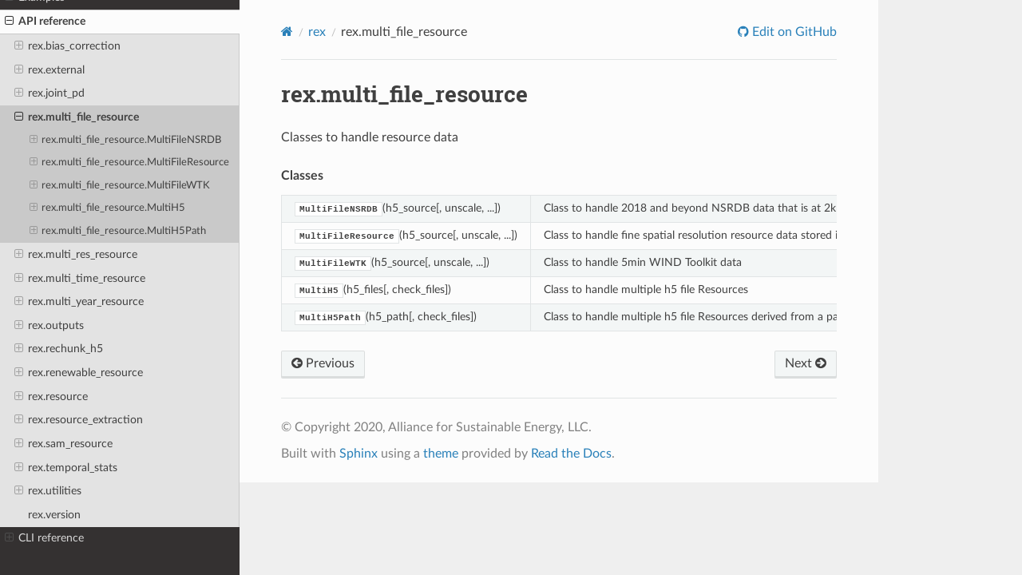

--- FILE ---
content_type: text/html; charset=utf-8
request_url: https://nrel.github.io/rex/_autosummary/rex.multi_file_resource.html
body_size: 6597
content:


<!DOCTYPE html>
<html class="writer-html5" lang="en" data-content_root="../">
<head>
  <meta charset="utf-8" /><meta name="viewport" content="width=device-width, initial-scale=1" />

  <meta name="viewport" content="width=device-width, initial-scale=1.0" />
  <title>rex.multi_file_resource &mdash; rex 0.4.3 documentation</title>
      <link rel="stylesheet" type="text/css" href="../_static/pygments.css?v=03e43079" />
      <link rel="stylesheet" type="text/css" href="../_static/css/theme.css?v=e59714d7" />

  
      <script src="../_static/jquery.js?v=5d32c60e"></script>
      <script src="../_static/_sphinx_javascript_frameworks_compat.js?v=2cd50e6c"></script>
      <script src="../_static/documentation_options.js?v=5bfaad31"></script>
      <script src="../_static/doctools.js?v=9a2dae69"></script>
      <script src="../_static/sphinx_highlight.js?v=dc90522c"></script>
    <script src="../_static/js/theme.js"></script>
    <link rel="index" title="Index" href="../genindex.html" />
    <link rel="search" title="Search" href="../search.html" />
    <link rel="next" title="rex.multi_file_resource.MultiFileNSRDB" href="rex.multi_file_resource.MultiFileNSRDB.html" />
    <link rel="prev" title="rex.joint_pd.wind_rose_cli" href="rex.joint_pd.wind_rose_cli.html" /> 
</head>

<body class="wy-body-for-nav"> 
  <div class="wy-grid-for-nav">
    <nav data-toggle="wy-nav-shift" class="wy-nav-side">
      <div class="wy-side-scroll">
        <div class="wy-side-nav-search" >

          
          
          <a href="../index.html" class="icon icon-home">
            rex
          </a>
<div role="search">
  <form id="rtd-search-form" class="wy-form" action="../search.html" method="get">
    <input type="text" name="q" placeholder="Search docs" aria-label="Search docs" />
    <input type="hidden" name="check_keywords" value="yes" />
    <input type="hidden" name="area" value="default" />
  </form>
</div>
        </div><div class="wy-menu wy-menu-vertical" data-spy="affix" role="navigation" aria-label="Navigation menu">
              <ul class="current">
<li class="toctree-l1"><a class="reference internal" href="../index.html">Home page</a></li>
<li class="toctree-l1"><a class="reference internal" href="../misc/installation_usage.html">Installation and Usage</a><ul>
<li class="toctree-l2"><a class="reference internal" href="../misc/installation.html">Installation</a></li>
<li class="toctree-l2"><a class="reference internal" href="../misc/installation.html#command-line-tools">Command Line Tools</a></li>
</ul>
</li>
<li class="toctree-l1"><a class="reference internal" href="../misc/examples.html">Examples</a><ul>
<li class="toctree-l2"><a class="reference internal" href="../misc/examples.nrel_data.html">NREL Renewable Energy Resource Data</a><ul>
<li class="toctree-l3"><a class="reference internal" href="../misc/examples.nrel_data.html#definitions">Definitions</a></li>
<li class="toctree-l3"><a class="reference internal" href="../misc/examples.nrel_data.html#data-format">Data Format</a><ul>
<li class="toctree-l4"><a class="reference internal" href="../misc/examples.nrel_data.html#notes-on-chunking">Notes on Chunking</a></li>
<li class="toctree-l4"><a class="reference internal" href="../misc/examples.nrel_data.html#common-data-formatting-errors">Common Data Formatting Errors</a></li>
</ul>
</li>
<li class="toctree-l3"><a class="reference internal" href="../misc/examples.nrel_data.html#data-location-nrel-users">Data Location - NREL Users</a></li>
<li class="toctree-l3"><a class="reference internal" href="../misc/examples.nrel_data.html#data-location-external-users">Data Location - External Users</a></li>
<li class="toctree-l3"><a class="reference internal" href="../misc/examples.nrel_data.html#data-access-examples">Data Access Examples</a><ul>
<li class="toctree-l4"><a class="reference internal" href="../misc/examples.nrel_data.html#the-rex-resource-class">The rex Resource Class</a></li>
<li class="toctree-l4"><a class="reference internal" href="../misc/examples.nrel_data.html#the-rex-resource-extraction-class">The rex Resource Extraction Class</a></li>
<li class="toctree-l4"><a class="reference internal" href="../misc/examples.nrel_data.html#using-rex-with-xarray">Using rex with xarray</a></li>
</ul>
</li>
</ul>
</li>
<li class="toctree-l2"><a class="reference internal" href="../misc/examples.nsrdb.html">National Solar Radiation Database (NSRDB)</a><ul>
<li class="toctree-l3"><a class="reference internal" href="../misc/examples.nsrdb.html#description">Description</a></li>
<li class="toctree-l3"><a class="reference internal" href="../misc/examples.nsrdb.html#nsrdb-cli">NSRDB CLI</a></li>
<li class="toctree-l3"><a class="reference internal" href="../misc/examples.nsrdb.html#references">References</a></li>
</ul>
</li>
<li class="toctree-l2"><a class="reference internal" href="../misc/examples.wind.html">Wind Integration National Dataset (WIND) Toolkit</a><ul>
<li class="toctree-l3"><a class="reference internal" href="../misc/examples.wind.html#wind-toolkit-v1-0-0">WIND Toolkit v1.0.0</a><ul>
<li class="toctree-l4"><a class="reference internal" href="../misc/examples.wind.html#wind-toolkit-references">WIND Toolkit References</a></li>
</ul>
</li>
<li class="toctree-l3"><a class="reference internal" href="../misc/examples.wind.html#national-offshore-wind-data-set-now-23">2023 National Offshore Wind data set (NOW-23)</a><ul>
<li class="toctree-l4"><a class="reference internal" href="../misc/examples.wind.html#now-23-references">NOW-23 References</a></li>
</ul>
</li>
<li class="toctree-l3"><a class="reference internal" href="../misc/examples.wind.html#windx-cli">WINDX CLI</a></li>
</ul>
</li>
<li class="toctree-l2"><a class="reference internal" href="../misc/examples.us_wave.html">High Resolution Ocean Surface Wave Hindcast (US Wave) Data</a><ul>
<li class="toctree-l3"><a class="reference internal" href="../misc/examples.us_wave.html#description">Description</a></li>
<li class="toctree-l3"><a class="reference internal" href="../misc/examples.us_wave.html#model">Model</a></li>
<li class="toctree-l3"><a class="reference internal" href="../misc/examples.us_wave.html#directory-structure">Directory structure</a></li>
<li class="toctree-l3"><a class="reference internal" href="../misc/examples.us_wave.html#wavex-cli">WaveX CLI</a></li>
<li class="toctree-l3"><a class="reference internal" href="../misc/examples.us_wave.html#direct-access-via-h5pyd">Direct Access via h5pyd</a></li>
<li class="toctree-l3"><a class="reference internal" href="../misc/examples.us_wave.html#references">References</a></li>
<li class="toctree-l3"><a class="reference internal" href="../misc/examples.us_wave.html#disclaimer-and-attribution">Disclaimer and Attribution</a></li>
</ul>
</li>
<li class="toctree-l2"><a class="reference internal" href="../misc/examples.hsds.html">Highly Scalable Data Service (HSDS)</a><ul>
<li class="toctree-l3"><a class="reference internal" href="../misc/examples.hsds.html#extra-requirements">Extra Requirements</a></li>
<li class="toctree-l3"><a class="reference internal" href="../misc/examples.hsds.html#nrel-developer-api">NREL Developer API</a></li>
<li class="toctree-l3"><a class="reference internal" href="../misc/examples.hsds.html#setting-up-a-local-hsds-server">Setting up a Local HSDS Server</a></li>
<li class="toctree-l3"><a class="reference internal" href="../misc/examples.hsds.html#hsds-and-rex-usage-examples">HSDS and rex Usage Examples</a></li>
</ul>
</li>
<li class="toctree-l2"><a class="reference internal" href="../misc/examples.fsspec.html">fsspec</a><ul>
<li class="toctree-l3"><a class="reference internal" href="../misc/examples.fsspec.html#code-example">Code Example</a></li>
</ul>
</li>
<li class="toctree-l2"><a class="reference internal" href="../misc/examples.xarray.html">Using Xarray</a><ul>
<li class="toctree-l3"><a class="reference internal" href="../misc/examples.xarray.html#basic-usage">Basic Usage</a><ul>
<li class="toctree-l4"><a class="reference internal" href="../misc/examples.xarray.html#opening-a-single-file">Opening a single file</a></li>
<li class="toctree-l4"><a class="reference internal" href="../misc/examples.xarray.html#lazy-loading-rex">Lazy Loading - <code class="docutils literal notranslate"><span class="pre">rex</span></code></a></li>
<li class="toctree-l4"><a class="reference internal" href="../misc/examples.xarray.html#lazy-loading-dask">Lazy Loading - <code class="docutils literal notranslate"><span class="pre">dask</span></code></a></li>
<li class="toctree-l4"><a class="reference internal" href="../misc/examples.xarray.html#opening-multiple-files">Opening Multiple Files</a></li>
</ul>
</li>
<li class="toctree-l3"><a class="reference internal" href="../misc/examples.xarray.html#remote-files">Remote Files</a><ul>
<li class="toctree-l4"><a class="reference internal" href="../misc/examples.xarray.html#files-on-s3">Files on S3</a></li>
<li class="toctree-l4"><a class="reference internal" href="../misc/examples.xarray.html#files-on-hsds">Files on HSDS</a></li>
<li class="toctree-l4"><a class="reference internal" href="../misc/examples.xarray.html#opening-multiple-remote-files">Opening Multiple Remote Files</a></li>
</ul>
</li>
<li class="toctree-l3"><a class="reference internal" href="../misc/examples.xarray.html#parallel-computing-with-dask">Parallel Computing with <code class="docutils literal notranslate"><span class="pre">dask</span></code></a></li>
<li class="toctree-l3"><a class="reference internal" href="../misc/examples.xarray.html#case-studies">Case Studies</a></li>
</ul>
</li>
<li class="toctree-l2"><a class="reference internal" href="../misc/examples.zarr.html">Zarr</a><ul>
<li class="toctree-l3"><a class="reference internal" href="../misc/examples.zarr.html#extra-requirements">Extra Requirements</a></li>
<li class="toctree-l3"><a class="reference internal" href="../misc/examples.zarr.html#code-example">Code Example</a></li>
</ul>
</li>
</ul>
</li>
<li class="toctree-l1 current"><a class="reference internal" href="rex.html">API reference</a><ul class="current">
<li class="toctree-l2"><a class="reference internal" href="rex.bias_correction.html">rex.bias_correction</a><ul>
<li class="toctree-l3"><a class="reference internal" href="rex.bias_correction.lin_irrad.html">rex.bias_correction.lin_irrad</a><ul>
<li class="toctree-l4"><a class="reference internal" href="rex.bias_correction.lin_irrad.html#rex.bias_correction.lin_irrad"><code class="docutils literal notranslate"><span class="pre">lin_irrad()</span></code></a></li>
</ul>
</li>
<li class="toctree-l3"><a class="reference internal" href="rex.bias_correction.lin_ws.html">rex.bias_correction.lin_ws</a><ul>
<li class="toctree-l4"><a class="reference internal" href="rex.bias_correction.lin_ws.html#rex.bias_correction.lin_ws"><code class="docutils literal notranslate"><span class="pre">lin_ws()</span></code></a></li>
</ul>
</li>
<li class="toctree-l3"><a class="reference internal" href="rex.bias_correction.qdm_irrad.html">rex.bias_correction.qdm_irrad</a><ul>
<li class="toctree-l4"><a class="reference internal" href="rex.bias_correction.qdm_irrad.html#rex.bias_correction.qdm_irrad"><code class="docutils literal notranslate"><span class="pre">qdm_irrad()</span></code></a></li>
</ul>
</li>
<li class="toctree-l3"><a class="reference internal" href="rex.bias_correction.qdm_ws.html">rex.bias_correction.qdm_ws</a><ul>
<li class="toctree-l4"><a class="reference internal" href="rex.bias_correction.qdm_ws.html#rex.bias_correction.qdm_ws"><code class="docutils literal notranslate"><span class="pre">qdm_ws()</span></code></a></li>
</ul>
</li>
</ul>
</li>
<li class="toctree-l2"><a class="reference internal" href="rex.external.html">rex.external</a><ul>
<li class="toctree-l3"><a class="reference internal" href="rex.external.rexarray.html">rex.external.rexarray</a><ul>
<li class="toctree-l4"><a class="reference internal" href="rex.external.rexarray.open_mfdataset_hsds.html">rex.external.rexarray.open_mfdataset_hsds</a></li>
<li class="toctree-l4"><a class="reference internal" href="rex.external.rexarray.RexArrayWrapper.html">rex.external.rexarray.RexArrayWrapper</a></li>
<li class="toctree-l4"><a class="reference internal" href="rex.external.rexarray.RexBackendEntrypoint.html">rex.external.rexarray.RexBackendEntrypoint</a></li>
<li class="toctree-l4"><a class="reference internal" href="rex.external.rexarray.RexCoordVar.html">rex.external.rexarray.RexCoordVar</a></li>
<li class="toctree-l4"><a class="reference internal" href="rex.external.rexarray.RexMetaVar.html">rex.external.rexarray.RexMetaVar</a></li>
<li class="toctree-l4"><a class="reference internal" href="rex.external.rexarray.RexStore.html">rex.external.rexarray.RexStore</a></li>
<li class="toctree-l4"><a class="reference internal" href="rex.external.rexarray.VarInfo.html">rex.external.rexarray.VarInfo</a></li>
</ul>
</li>
</ul>
</li>
<li class="toctree-l2"><a class="reference internal" href="rex.joint_pd.html">rex.joint_pd</a><ul>
<li class="toctree-l3"><a class="reference internal" href="rex.joint_pd.joint_pd.html">rex.joint_pd.joint_pd</a><ul>
<li class="toctree-l4"><a class="reference internal" href="rex.joint_pd.joint_pd.JointPD.html">rex.joint_pd.joint_pd.JointPD</a></li>
</ul>
</li>
<li class="toctree-l3"><a class="reference internal" href="rex.joint_pd.wind_rose_cli.html">rex.joint_pd.wind_rose_cli</a></li>
</ul>
</li>
<li class="toctree-l2 current"><a class="current reference internal" href="#">rex.multi_file_resource</a><ul>
<li class="toctree-l3"><a class="reference internal" href="rex.multi_file_resource.MultiFileNSRDB.html">rex.multi_file_resource.MultiFileNSRDB</a><ul>
<li class="toctree-l4"><a class="reference internal" href="rex.multi_file_resource.MultiFileNSRDB.html#rex.multi_file_resource.MultiFileNSRDB"><code class="docutils literal notranslate"><span class="pre">MultiFileNSRDB</span></code></a></li>
</ul>
</li>
<li class="toctree-l3"><a class="reference internal" href="rex.multi_file_resource.MultiFileResource.html">rex.multi_file_resource.MultiFileResource</a><ul>
<li class="toctree-l4"><a class="reference internal" href="rex.multi_file_resource.MultiFileResource.html#rex.multi_file_resource.MultiFileResource"><code class="docutils literal notranslate"><span class="pre">MultiFileResource</span></code></a></li>
</ul>
</li>
<li class="toctree-l3"><a class="reference internal" href="rex.multi_file_resource.MultiFileWTK.html">rex.multi_file_resource.MultiFileWTK</a><ul>
<li class="toctree-l4"><a class="reference internal" href="rex.multi_file_resource.MultiFileWTK.html#rex.multi_file_resource.MultiFileWTK"><code class="docutils literal notranslate"><span class="pre">MultiFileWTK</span></code></a></li>
</ul>
</li>
<li class="toctree-l3"><a class="reference internal" href="rex.multi_file_resource.MultiH5.html">rex.multi_file_resource.MultiH5</a><ul>
<li class="toctree-l4"><a class="reference internal" href="rex.multi_file_resource.MultiH5.html#rex.multi_file_resource.MultiH5"><code class="docutils literal notranslate"><span class="pre">MultiH5</span></code></a></li>
</ul>
</li>
<li class="toctree-l3"><a class="reference internal" href="rex.multi_file_resource.MultiH5Path.html">rex.multi_file_resource.MultiH5Path</a><ul>
<li class="toctree-l4"><a class="reference internal" href="rex.multi_file_resource.MultiH5Path.html#rex.multi_file_resource.MultiH5Path"><code class="docutils literal notranslate"><span class="pre">MultiH5Path</span></code></a></li>
</ul>
</li>
</ul>
</li>
<li class="toctree-l2"><a class="reference internal" href="rex.multi_res_resource.html">rex.multi_res_resource</a><ul>
<li class="toctree-l3"><a class="reference internal" href="rex.multi_res_resource.MultiResolutionResource.html">rex.multi_res_resource.MultiResolutionResource</a><ul>
<li class="toctree-l4"><a class="reference internal" href="rex.multi_res_resource.MultiResolutionResource.html#rex.multi_res_resource.MultiResolutionResource"><code class="docutils literal notranslate"><span class="pre">MultiResolutionResource</span></code></a></li>
</ul>
</li>
</ul>
</li>
<li class="toctree-l2"><a class="reference internal" href="rex.multi_time_resource.html">rex.multi_time_resource</a><ul>
<li class="toctree-l3"><a class="reference internal" href="rex.multi_time_resource.MultiTimeH5.html">rex.multi_time_resource.MultiTimeH5</a><ul>
<li class="toctree-l4"><a class="reference internal" href="rex.multi_time_resource.MultiTimeH5.html#rex.multi_time_resource.MultiTimeH5"><code class="docutils literal notranslate"><span class="pre">MultiTimeH5</span></code></a></li>
</ul>
</li>
<li class="toctree-l3"><a class="reference internal" href="rex.multi_time_resource.MultiTimeNSRDB.html">rex.multi_time_resource.MultiTimeNSRDB</a><ul>
<li class="toctree-l4"><a class="reference internal" href="rex.multi_time_resource.MultiTimeNSRDB.html#rex.multi_time_resource.MultiTimeNSRDB"><code class="docutils literal notranslate"><span class="pre">MultiTimeNSRDB</span></code></a></li>
</ul>
</li>
<li class="toctree-l3"><a class="reference internal" href="rex.multi_time_resource.MultiTimeResource.html">rex.multi_time_resource.MultiTimeResource</a><ul>
<li class="toctree-l4"><a class="reference internal" href="rex.multi_time_resource.MultiTimeResource.html#rex.multi_time_resource.MultiTimeResource"><code class="docutils literal notranslate"><span class="pre">MultiTimeResource</span></code></a></li>
</ul>
</li>
<li class="toctree-l3"><a class="reference internal" href="rex.multi_time_resource.MultiTimeSolarResource.html">rex.multi_time_resource.MultiTimeSolarResource</a><ul>
<li class="toctree-l4"><a class="reference internal" href="rex.multi_time_resource.MultiTimeSolarResource.html#rex.multi_time_resource.MultiTimeSolarResource"><code class="docutils literal notranslate"><span class="pre">MultiTimeSolarResource</span></code></a></li>
</ul>
</li>
<li class="toctree-l3"><a class="reference internal" href="rex.multi_time_resource.MultiTimeWaveResource.html">rex.multi_time_resource.MultiTimeWaveResource</a><ul>
<li class="toctree-l4"><a class="reference internal" href="rex.multi_time_resource.MultiTimeWaveResource.html#rex.multi_time_resource.MultiTimeWaveResource"><code class="docutils literal notranslate"><span class="pre">MultiTimeWaveResource</span></code></a></li>
</ul>
</li>
<li class="toctree-l3"><a class="reference internal" href="rex.multi_time_resource.MultiTimeWindResource.html">rex.multi_time_resource.MultiTimeWindResource</a><ul>
<li class="toctree-l4"><a class="reference internal" href="rex.multi_time_resource.MultiTimeWindResource.html#rex.multi_time_resource.MultiTimeWindResource"><code class="docutils literal notranslate"><span class="pre">MultiTimeWindResource</span></code></a></li>
</ul>
</li>
</ul>
</li>
<li class="toctree-l2"><a class="reference internal" href="rex.multi_year_resource.html">rex.multi_year_resource</a><ul>
<li class="toctree-l3"><a class="reference internal" href="rex.multi_year_resource.MultiYearH5.html">rex.multi_year_resource.MultiYearH5</a><ul>
<li class="toctree-l4"><a class="reference internal" href="rex.multi_year_resource.MultiYearH5.html#rex.multi_year_resource.MultiYearH5"><code class="docutils literal notranslate"><span class="pre">MultiYearH5</span></code></a></li>
</ul>
</li>
<li class="toctree-l3"><a class="reference internal" href="rex.multi_year_resource.MultiYearNSRDB.html">rex.multi_year_resource.MultiYearNSRDB</a><ul>
<li class="toctree-l4"><a class="reference internal" href="rex.multi_year_resource.MultiYearNSRDB.html#rex.multi_year_resource.MultiYearNSRDB"><code class="docutils literal notranslate"><span class="pre">MultiYearNSRDB</span></code></a></li>
</ul>
</li>
<li class="toctree-l3"><a class="reference internal" href="rex.multi_year_resource.MultiYearResource.html">rex.multi_year_resource.MultiYearResource</a><ul>
<li class="toctree-l4"><a class="reference internal" href="rex.multi_year_resource.MultiYearResource.html#rex.multi_year_resource.MultiYearResource"><code class="docutils literal notranslate"><span class="pre">MultiYearResource</span></code></a></li>
</ul>
</li>
<li class="toctree-l3"><a class="reference internal" href="rex.multi_year_resource.MultiYearSolarResource.html">rex.multi_year_resource.MultiYearSolarResource</a><ul>
<li class="toctree-l4"><a class="reference internal" href="rex.multi_year_resource.MultiYearSolarResource.html#rex.multi_year_resource.MultiYearSolarResource"><code class="docutils literal notranslate"><span class="pre">MultiYearSolarResource</span></code></a></li>
</ul>
</li>
<li class="toctree-l3"><a class="reference internal" href="rex.multi_year_resource.MultiYearWaveResource.html">rex.multi_year_resource.MultiYearWaveResource</a><ul>
<li class="toctree-l4"><a class="reference internal" href="rex.multi_year_resource.MultiYearWaveResource.html#rex.multi_year_resource.MultiYearWaveResource"><code class="docutils literal notranslate"><span class="pre">MultiYearWaveResource</span></code></a></li>
</ul>
</li>
<li class="toctree-l3"><a class="reference internal" href="rex.multi_year_resource.MultiYearWindResource.html">rex.multi_year_resource.MultiYearWindResource</a><ul>
<li class="toctree-l4"><a class="reference internal" href="rex.multi_year_resource.MultiYearWindResource.html#rex.multi_year_resource.MultiYearWindResource"><code class="docutils literal notranslate"><span class="pre">MultiYearWindResource</span></code></a></li>
</ul>
</li>
</ul>
</li>
<li class="toctree-l2"><a class="reference internal" href="rex.outputs.html">rex.outputs</a><ul>
<li class="toctree-l3"><a class="reference internal" href="rex.outputs.Outputs.html">rex.outputs.Outputs</a><ul>
<li class="toctree-l4"><a class="reference internal" href="rex.outputs.Outputs.html#rex.outputs.Outputs"><code class="docutils literal notranslate"><span class="pre">Outputs</span></code></a></li>
</ul>
</li>
</ul>
</li>
<li class="toctree-l2"><a class="reference internal" href="rex.rechunk_h5.html">rex.rechunk_h5</a><ul>
<li class="toctree-l3"><a class="reference internal" href="rex.rechunk_h5.chunk_size.html">rex.rechunk_h5.chunk_size</a><ul>
<li class="toctree-l4"><a class="reference internal" href="rex.rechunk_h5.chunk_size.ArrayChunkSize.html">rex.rechunk_h5.chunk_size.ArrayChunkSize</a></li>
<li class="toctree-l4"><a class="reference internal" href="rex.rechunk_h5.chunk_size.BaseChunkSize.html">rex.rechunk_h5.chunk_size.BaseChunkSize</a></li>
<li class="toctree-l4"><a class="reference internal" href="rex.rechunk_h5.chunk_size.TimeseriesChunkSize.html">rex.rechunk_h5.chunk_size.TimeseriesChunkSize</a></li>
</ul>
</li>
<li class="toctree-l3"><a class="reference internal" href="rex.rechunk_h5.combine_h5.html">rex.rechunk_h5.combine_h5</a><ul>
<li class="toctree-l4"><a class="reference internal" href="rex.rechunk_h5.combine_h5.CombineH5.html">rex.rechunk_h5.combine_h5.CombineH5</a></li>
</ul>
</li>
<li class="toctree-l3"><a class="reference internal" href="rex.rechunk_h5.combine_h5_cli.html">rex.rechunk_h5.combine_h5_cli</a></li>
<li class="toctree-l3"><a class="reference internal" href="rex.rechunk_h5.rechunk_cli.html">rex.rechunk_h5.rechunk_cli</a></li>
<li class="toctree-l3"><a class="reference internal" href="rex.rechunk_h5.rechunk_h5.html">rex.rechunk_h5.rechunk_h5</a><ul>
<li class="toctree-l4"><a class="reference internal" href="rex.rechunk_h5.rechunk_h5.get_dataset_attributes.html">rex.rechunk_h5.rechunk_h5.get_dataset_attributes</a></li>
<li class="toctree-l4"><a class="reference internal" href="rex.rechunk_h5.rechunk_h5.RechunkH5.html">rex.rechunk_h5.rechunk_h5.RechunkH5</a></li>
</ul>
</li>
</ul>
</li>
<li class="toctree-l2"><a class="reference internal" href="rex.renewable_resource.html">rex.renewable_resource</a><ul>
<li class="toctree-l3"><a class="reference internal" href="rex.renewable_resource.linear_interp.html">rex.renewable_resource.linear_interp</a><ul>
<li class="toctree-l4"><a class="reference internal" href="rex.renewable_resource.linear_interp.html#rex.renewable_resource.linear_interp"><code class="docutils literal notranslate"><span class="pre">linear_interp()</span></code></a></li>
</ul>
</li>
<li class="toctree-l3"><a class="reference internal" href="rex.renewable_resource.AbstractInterpolatedResource.html">rex.renewable_resource.AbstractInterpolatedResource</a><ul>
<li class="toctree-l4"><a class="reference internal" href="rex.renewable_resource.AbstractInterpolatedResource.html#rex.renewable_resource.AbstractInterpolatedResource"><code class="docutils literal notranslate"><span class="pre">AbstractInterpolatedResource</span></code></a></li>
</ul>
</li>
<li class="toctree-l3"><a class="reference internal" href="rex.renewable_resource.GeothermalResource.html">rex.renewable_resource.GeothermalResource</a><ul>
<li class="toctree-l4"><a class="reference internal" href="rex.renewable_resource.GeothermalResource.html#rex.renewable_resource.GeothermalResource"><code class="docutils literal notranslate"><span class="pre">GeothermalResource</span></code></a></li>
</ul>
</li>
<li class="toctree-l3"><a class="reference internal" href="rex.renewable_resource.NSRDB.html">rex.renewable_resource.NSRDB</a><ul>
<li class="toctree-l4"><a class="reference internal" href="rex.renewable_resource.NSRDB.html#rex.renewable_resource.NSRDB"><code class="docutils literal notranslate"><span class="pre">NSRDB</span></code></a></li>
</ul>
</li>
<li class="toctree-l3"><a class="reference internal" href="rex.renewable_resource.SolarResource.html">rex.renewable_resource.SolarResource</a><ul>
<li class="toctree-l4"><a class="reference internal" href="rex.renewable_resource.SolarResource.html#rex.renewable_resource.SolarResource"><code class="docutils literal notranslate"><span class="pre">SolarResource</span></code></a></li>
</ul>
</li>
<li class="toctree-l3"><a class="reference internal" href="rex.renewable_resource.WaveResource.html">rex.renewable_resource.WaveResource</a><ul>
<li class="toctree-l4"><a class="reference internal" href="rex.renewable_resource.WaveResource.html#rex.renewable_resource.WaveResource"><code class="docutils literal notranslate"><span class="pre">WaveResource</span></code></a></li>
</ul>
</li>
<li class="toctree-l3"><a class="reference internal" href="rex.renewable_resource.WindResource.html">rex.renewable_resource.WindResource</a><ul>
<li class="toctree-l4"><a class="reference internal" href="rex.renewable_resource.WindResource.html#rex.renewable_resource.WindResource"><code class="docutils literal notranslate"><span class="pre">WindResource</span></code></a></li>
</ul>
</li>
</ul>
</li>
<li class="toctree-l2"><a class="reference internal" href="rex.resource.html">rex.resource</a><ul>
<li class="toctree-l3"><a class="reference internal" href="rex.resource.BaseDatasetIterable.html">rex.resource.BaseDatasetIterable</a><ul>
<li class="toctree-l4"><a class="reference internal" href="rex.resource.BaseDatasetIterable.html#rex.resource.BaseDatasetIterable"><code class="docutils literal notranslate"><span class="pre">BaseDatasetIterable</span></code></a></li>
</ul>
</li>
<li class="toctree-l3"><a class="reference internal" href="rex.resource.BaseResource.html">rex.resource.BaseResource</a><ul>
<li class="toctree-l4"><a class="reference internal" href="rex.resource.BaseResource.html#rex.resource.BaseResource"><code class="docutils literal notranslate"><span class="pre">BaseResource</span></code></a></li>
</ul>
</li>
<li class="toctree-l3"><a class="reference internal" href="rex.resource.Resource.html">rex.resource.Resource</a><ul>
<li class="toctree-l4"><a class="reference internal" href="rex.resource.Resource.html#rex.resource.Resource"><code class="docutils literal notranslate"><span class="pre">Resource</span></code></a></li>
</ul>
</li>
<li class="toctree-l3"><a class="reference internal" href="rex.resource.ResourceDataset.html">rex.resource.ResourceDataset</a><ul>
<li class="toctree-l4"><a class="reference internal" href="rex.resource.ResourceDataset.html#rex.resource.ResourceDataset"><code class="docutils literal notranslate"><span class="pre">ResourceDataset</span></code></a></li>
</ul>
</li>
</ul>
</li>
<li class="toctree-l2"><a class="reference internal" href="rex.resource_extraction.html">rex.resource_extraction</a><ul>
<li class="toctree-l3"><a class="reference internal" href="rex.resource_extraction.US_wave_cli.html">rex.resource_extraction.US_wave_cli</a></li>
<li class="toctree-l3"><a class="reference internal" href="rex.resource_extraction.multi_year_resource_cli.html">rex.resource_extraction.multi_year_resource_cli</a></li>
<li class="toctree-l3"><a class="reference internal" href="rex.resource_extraction.nsrdb_cli.html">rex.resource_extraction.nsrdb_cli</a></li>
<li class="toctree-l3"><a class="reference internal" href="rex.resource_extraction.resource_cli.html">rex.resource_extraction.resource_cli</a></li>
<li class="toctree-l3"><a class="reference internal" href="rex.resource_extraction.resource_extraction.html">rex.resource_extraction.resource_extraction</a><ul>
<li class="toctree-l4"><a class="reference internal" href="rex.resource_extraction.resource_extraction.MultiFileNSRDBX.html">rex.resource_extraction.resource_extraction.MultiFileNSRDBX</a></li>
<li class="toctree-l4"><a class="reference internal" href="rex.resource_extraction.resource_extraction.MultiFileResourceX.html">rex.resource_extraction.resource_extraction.MultiFileResourceX</a></li>
<li class="toctree-l4"><a class="reference internal" href="rex.resource_extraction.resource_extraction.MultiFileWindX.html">rex.resource_extraction.resource_extraction.MultiFileWindX</a></li>
<li class="toctree-l4"><a class="reference internal" href="rex.resource_extraction.resource_extraction.MultiTimeNSRDBX.html">rex.resource_extraction.resource_extraction.MultiTimeNSRDBX</a></li>
<li class="toctree-l4"><a class="reference internal" href="rex.resource_extraction.resource_extraction.MultiTimeResourceX.html">rex.resource_extraction.resource_extraction.MultiTimeResourceX</a></li>
<li class="toctree-l4"><a class="reference internal" href="rex.resource_extraction.resource_extraction.MultiTimeWaveX.html">rex.resource_extraction.resource_extraction.MultiTimeWaveX</a></li>
<li class="toctree-l4"><a class="reference internal" href="rex.resource_extraction.resource_extraction.MultiTimeWindX.html">rex.resource_extraction.resource_extraction.MultiTimeWindX</a></li>
<li class="toctree-l4"><a class="reference internal" href="rex.resource_extraction.resource_extraction.MultiYearNSRDBX.html">rex.resource_extraction.resource_extraction.MultiYearNSRDBX</a></li>
<li class="toctree-l4"><a class="reference internal" href="rex.resource_extraction.resource_extraction.MultiYearResourceX.html">rex.resource_extraction.resource_extraction.MultiYearResourceX</a></li>
<li class="toctree-l4"><a class="reference internal" href="rex.resource_extraction.resource_extraction.MultiYearWaveX.html">rex.resource_extraction.resource_extraction.MultiYearWaveX</a></li>
<li class="toctree-l4"><a class="reference internal" href="rex.resource_extraction.resource_extraction.MultiYearWindX.html">rex.resource_extraction.resource_extraction.MultiYearWindX</a></li>
<li class="toctree-l4"><a class="reference internal" href="rex.resource_extraction.resource_extraction.NSRDBX.html">rex.resource_extraction.resource_extraction.NSRDBX</a></li>
<li class="toctree-l4"><a class="reference internal" href="rex.resource_extraction.resource_extraction.ResourceX.html">rex.resource_extraction.resource_extraction.ResourceX</a></li>
<li class="toctree-l4"><a class="reference internal" href="rex.resource_extraction.resource_extraction.SolarX.html">rex.resource_extraction.resource_extraction.SolarX</a></li>
<li class="toctree-l4"><a class="reference internal" href="rex.resource_extraction.resource_extraction.WaveX.html">rex.resource_extraction.resource_extraction.WaveX</a></li>
<li class="toctree-l4"><a class="reference internal" href="rex.resource_extraction.resource_extraction.WindX.html">rex.resource_extraction.resource_extraction.WindX</a></li>
</ul>
</li>
<li class="toctree-l3"><a class="reference internal" href="rex.resource_extraction.wave_cli.html">rex.resource_extraction.wave_cli</a></li>
<li class="toctree-l3"><a class="reference internal" href="rex.resource_extraction.wind_cli.html">rex.resource_extraction.wind_cli</a></li>
</ul>
</li>
<li class="toctree-l2"><a class="reference internal" href="rex.sam_resource.html">rex.sam_resource</a><ul>
<li class="toctree-l3"><a class="reference internal" href="rex.sam_resource.SAMResource.html">rex.sam_resource.SAMResource</a><ul>
<li class="toctree-l4"><a class="reference internal" href="rex.sam_resource.SAMResource.html#rex.sam_resource.SAMResource"><code class="docutils literal notranslate"><span class="pre">SAMResource</span></code></a></li>
</ul>
</li>
</ul>
</li>
<li class="toctree-l2"><a class="reference internal" href="rex.temporal_stats.html">rex.temporal_stats</a><ul>
<li class="toctree-l3"><a class="reference internal" href="rex.temporal_stats.temporal_stats.html">rex.temporal_stats.temporal_stats</a><ul>
<li class="toctree-l4"><a class="reference internal" href="rex.temporal_stats.temporal_stats.cdf.html">rex.temporal_stats.temporal_stats.cdf</a></li>
<li class="toctree-l4"><a class="reference internal" href="rex.temporal_stats.temporal_stats.circular_mean.html">rex.temporal_stats.temporal_stats.circular_mean</a></li>
<li class="toctree-l4"><a class="reference internal" href="rex.temporal_stats.temporal_stats.TemporalStats.html">rex.temporal_stats.temporal_stats.TemporalStats</a></li>
</ul>
</li>
<li class="toctree-l3"><a class="reference internal" href="rex.temporal_stats.temporal_stats_cli.html">rex.temporal_stats.temporal_stats_cli</a></li>
</ul>
</li>
<li class="toctree-l2"><a class="reference internal" href="rex.utilities.html">rex.utilities</a><ul>
<li class="toctree-l3"><a class="reference internal" href="rex.utilities.bc_parse_table.html">rex.utilities.bc_parse_table</a><ul>
<li class="toctree-l4"><a class="reference internal" href="rex.utilities.bc_parse_table.parse_bc_table.html">rex.utilities.bc_parse_table.parse_bc_table</a></li>
</ul>
</li>
<li class="toctree-l3"><a class="reference internal" href="rex.utilities.bc_utils.html">rex.utilities.bc_utils</a><ul>
<li class="toctree-l4"><a class="reference internal" href="rex.utilities.bc_utils.sample_cdf.html">rex.utilities.bc_utils.sample_cdf</a></li>
<li class="toctree-l4"><a class="reference internal" href="rex.utilities.bc_utils.sample_q_invlog.html">rex.utilities.bc_utils.sample_q_invlog</a></li>
<li class="toctree-l4"><a class="reference internal" href="rex.utilities.bc_utils.sample_q_linear.html">rex.utilities.bc_utils.sample_q_linear</a></li>
<li class="toctree-l4"><a class="reference internal" href="rex.utilities.bc_utils.sample_q_log.html">rex.utilities.bc_utils.sample_q_log</a></li>
<li class="toctree-l4"><a class="reference internal" href="rex.utilities.bc_utils.QuantileDeltaMapping.html">rex.utilities.bc_utils.QuantileDeltaMapping</a></li>
</ul>
</li>
<li class="toctree-l3"><a class="reference internal" href="rex.utilities.cli_dtypes.html">rex.utilities.cli_dtypes</a><ul>
<li class="toctree-l4"><a class="reference internal" href="rex.utilities.cli_dtypes.sanitize_str.html">rex.utilities.cli_dtypes.sanitize_str</a></li>
<li class="toctree-l4"><a class="reference internal" href="rex.utilities.cli_dtypes.FloatListType.html">rex.utilities.cli_dtypes.FloatListType</a></li>
<li class="toctree-l4"><a class="reference internal" href="rex.utilities.cli_dtypes.FloatType.html">rex.utilities.cli_dtypes.FloatType</a></li>
<li class="toctree-l4"><a class="reference internal" href="rex.utilities.cli_dtypes.IntListType.html">rex.utilities.cli_dtypes.IntListType</a></li>
<li class="toctree-l4"><a class="reference internal" href="rex.utilities.cli_dtypes.IntType.html">rex.utilities.cli_dtypes.IntType</a></li>
<li class="toctree-l4"><a class="reference internal" href="rex.utilities.cli_dtypes.ListType.html">rex.utilities.cli_dtypes.ListType</a></li>
<li class="toctree-l4"><a class="reference internal" href="rex.utilities.cli_dtypes.PathListType.html">rex.utilities.cli_dtypes.PathListType</a></li>
<li class="toctree-l4"><a class="reference internal" href="rex.utilities.cli_dtypes.StrFloatType.html">rex.utilities.cli_dtypes.StrFloatType</a></li>
<li class="toctree-l4"><a class="reference internal" href="rex.utilities.cli_dtypes.StrListType.html">rex.utilities.cli_dtypes.StrListType</a></li>
<li class="toctree-l4"><a class="reference internal" href="rex.utilities.cli_dtypes.StrOrListType.html">rex.utilities.cli_dtypes.StrOrListType</a></li>
<li class="toctree-l4"><a class="reference internal" href="rex.utilities.cli_dtypes.StrType.html">rex.utilities.cli_dtypes.StrType</a></li>
</ul>
</li>
<li class="toctree-l3"><a class="reference internal" href="rex.utilities.exceptions.html">rex.utilities.exceptions</a><ul>
<li class="toctree-l4"><a class="reference internal" href="rex.utilities.exceptions.ExecutionError.html">rex.utilities.exceptions.ExecutionError</a></li>
<li class="toctree-l4"><a class="reference internal" href="rex.utilities.exceptions.ExtrapolationWarning.html">rex.utilities.exceptions.ExtrapolationWarning</a></li>
<li class="toctree-l4"><a class="reference internal" href="rex.utilities.exceptions.FileInputError.html">rex.utilities.exceptions.FileInputError</a></li>
<li class="toctree-l4"><a class="reference internal" href="rex.utilities.exceptions.HandlerRuntimeError.html">rex.utilities.exceptions.HandlerRuntimeError</a></li>
<li class="toctree-l4"><a class="reference internal" href="rex.utilities.exceptions.HandlerValueError.html">rex.utilities.exceptions.HandlerValueError</a></li>
<li class="toctree-l4"><a class="reference internal" href="rex.utilities.exceptions.HpcError.html">rex.utilities.exceptions.HpcError</a></li>
<li class="toctree-l4"><a class="reference internal" href="rex.utilities.exceptions.JSONError.html">rex.utilities.exceptions.JSONError</a></li>
<li class="toctree-l4"><a class="reference internal" href="rex.utilities.exceptions.LoggerWarning.html">rex.utilities.exceptions.LoggerWarning</a></li>
<li class="toctree-l4"><a class="reference internal" href="rex.utilities.exceptions.MoninObukhovExtrapolationError.html">rex.utilities.exceptions.MoninObukhovExtrapolationError</a></li>
<li class="toctree-l4"><a class="reference internal" href="rex.utilities.exceptions.ParallelExecutionWarning.html">rex.utilities.exceptions.ParallelExecutionWarning</a></li>
<li class="toctree-l4"><a class="reference internal" href="rex.utilities.exceptions.PbsWarning.html">rex.utilities.exceptions.PbsWarning</a></li>
<li class="toctree-l4"><a class="reference internal" href="rex.utilities.exceptions.ResourceError.html">rex.utilities.exceptions.ResourceError</a></li>
<li class="toctree-l4"><a class="reference internal" href="rex.utilities.exceptions.ResourceKeyError.html">rex.utilities.exceptions.ResourceKeyError</a></li>
<li class="toctree-l4"><a class="reference internal" href="rex.utilities.exceptions.ResourceRuntimeError.html">rex.utilities.exceptions.ResourceRuntimeError</a></li>
<li class="toctree-l4"><a class="reference internal" href="rex.utilities.exceptions.ResourceValueError.html">rex.utilities.exceptions.ResourceValueError</a></li>
<li class="toctree-l4"><a class="reference internal" href="rex.utilities.exceptions.ResourceWarning.html">rex.utilities.exceptions.ResourceWarning</a></li>
<li class="toctree-l4"><a class="reference internal" href="rex.utilities.exceptions.RetryError.html">rex.utilities.exceptions.RetryError</a></li>
<li class="toctree-l4"><a class="reference internal" href="rex.utilities.exceptions.RetryWarning.html">rex.utilities.exceptions.RetryWarning</a></li>
<li class="toctree-l4"><a class="reference internal" href="rex.utilities.exceptions.SAMInputWarning.html">rex.utilities.exceptions.SAMInputWarning</a></li>
<li class="toctree-l4"><a class="reference internal" href="rex.utilities.exceptions.SlurmError.html">rex.utilities.exceptions.SlurmError</a></li>
<li class="toctree-l4"><a class="reference internal" href="rex.utilities.exceptions.SlurmWarning.html">rex.utilities.exceptions.SlurmWarning</a></li>
</ul>
</li>
<li class="toctree-l3"><a class="reference internal" href="rex.utilities.execution.html">rex.utilities.execution</a><ul>
<li class="toctree-l4"><a class="reference internal" href="rex.utilities.execution.execute_parallel.html">rex.utilities.execution.execute_parallel</a></li>
<li class="toctree-l4"><a class="reference internal" href="rex.utilities.execution.execute_single.html">rex.utilities.execution.execute_single</a></li>
<li class="toctree-l4"><a class="reference internal" href="rex.utilities.execution.SmartParallelJob.html">rex.utilities.execution.SmartParallelJob</a></li>
<li class="toctree-l4"><a class="reference internal" href="rex.utilities.execution.SpawnProcessPool.html">rex.utilities.execution.SpawnProcessPool</a></li>
<li class="toctree-l4"><a class="reference internal" href="rex.utilities.execution.SubprocessManager.html">rex.utilities.execution.SubprocessManager</a></li>
</ul>
</li>
<li class="toctree-l3"><a class="reference internal" href="rex.utilities.fun_utils.html">rex.utilities.fun_utils</a><ul>
<li class="toctree-l4"><a class="reference internal" href="rex.utilities.fun_utils.arg_to_str.html">rex.utilities.fun_utils.arg_to_str</a></li>
<li class="toctree-l4"><a class="reference internal" href="rex.utilities.fun_utils.get_arg_str.html">rex.utilities.fun_utils.get_arg_str</a></li>
<li class="toctree-l4"><a class="reference internal" href="rex.utilities.fun_utils.get_class.html">rex.utilities.fun_utils.get_class</a></li>
<li class="toctree-l4"><a class="reference internal" href="rex.utilities.fun_utils.get_fun_call_str.html">rex.utilities.fun_utils.get_fun_call_str</a></li>
<li class="toctree-l4"><a class="reference internal" href="rex.utilities.fun_utils.get_fun_str.html">rex.utilities.fun_utils.get_fun_str</a></li>
<li class="toctree-l4"><a class="reference internal" href="rex.utilities.fun_utils.has_class.html">rex.utilities.fun_utils.has_class</a></li>
<li class="toctree-l4"><a class="reference internal" href="rex.utilities.fun_utils.is_standalone_fun.html">rex.utilities.fun_utils.is_standalone_fun</a></li>
</ul>
</li>
<li class="toctree-l3"><a class="reference internal" href="rex.utilities.hpc.html">rex.utilities.hpc</a><ul>
<li class="toctree-l4"><a class="reference internal" href="rex.utilities.hpc.HpcJobManager.html">rex.utilities.hpc.HpcJobManager</a></li>
<li class="toctree-l4"><a class="reference internal" href="rex.utilities.hpc.PBS.html">rex.utilities.hpc.PBS</a></li>
<li class="toctree-l4"><a class="reference internal" href="rex.utilities.hpc.SLURM.html">rex.utilities.hpc.SLURM</a></li>
</ul>
</li>
<li class="toctree-l3"><a class="reference internal" href="rex.utilities.loggers.html">rex.utilities.loggers</a><ul>
<li class="toctree-l4"><a class="reference internal" href="rex.utilities.loggers.add_handlers.html">rex.utilities.loggers.add_handlers</a></li>
<li class="toctree-l4"><a class="reference internal" href="rex.utilities.loggers.clear_handlers.html">rex.utilities.loggers.clear_handlers</a></li>
<li class="toctree-l4"><a class="reference internal" href="rex.utilities.loggers.create_dirs.html">rex.utilities.loggers.create_dirs</a></li>
<li class="toctree-l4"><a class="reference internal" href="rex.utilities.loggers.get_handler.html">rex.utilities.loggers.get_handler</a></li>
<li class="toctree-l4"><a class="reference internal" href="rex.utilities.loggers.init_logger.html">rex.utilities.loggers.init_logger</a></li>
<li class="toctree-l4"><a class="reference internal" href="rex.utilities.loggers.init_mult.html">rex.utilities.loggers.init_mult</a></li>
<li class="toctree-l4"><a class="reference internal" href="rex.utilities.loggers.log_mem.html">rex.utilities.loggers.log_mem</a></li>
<li class="toctree-l4"><a class="reference internal" href="rex.utilities.loggers.log_versions.html">rex.utilities.loggers.log_versions</a></li>
<li class="toctree-l4"><a class="reference internal" href="rex.utilities.loggers.setup_logger.html">rex.utilities.loggers.setup_logger</a></li>
<li class="toctree-l4"><a class="reference internal" href="rex.utilities.loggers.LoggingAttributes.html">rex.utilities.loggers.LoggingAttributes</a></li>
</ul>
</li>
<li class="toctree-l3"><a class="reference internal" href="rex.utilities.parse_keys.html">rex.utilities.parse_keys</a><ul>
<li class="toctree-l4"><a class="reference internal" href="rex.utilities.parse_keys.parse_keys.html">rex.utilities.parse_keys.parse_keys</a></li>
<li class="toctree-l4"><a class="reference internal" href="rex.utilities.parse_keys.parse_slice.html">rex.utilities.parse_keys.parse_slice</a></li>
</ul>
</li>
<li class="toctree-l3"><a class="reference internal" href="rex.utilities.regridder.html">rex.utilities.regridder</a><ul>
<li class="toctree-l4"><a class="reference internal" href="rex.utilities.regridder.CachedRegridder.html">rex.utilities.regridder.CachedRegridder</a></li>
<li class="toctree-l4"><a class="reference internal" href="rex.utilities.regridder.Regridder.html">rex.utilities.regridder.Regridder</a></li>
</ul>
</li>
<li class="toctree-l3"><a class="reference internal" href="rex.utilities.solar_position.html">rex.utilities.solar_position</a><ul>
<li class="toctree-l4"><a class="reference internal" href="rex.utilities.solar_position.SolarPosition.html">rex.utilities.solar_position.SolarPosition</a></li>
</ul>
</li>
<li class="toctree-l3"><a class="reference internal" href="rex.utilities.toml_parser.html">rex.utilities.toml_parser</a><ul>
<li class="toctree-l4"><a class="reference internal" href="rex.utilities.toml_parser.flatten_dict.html">rex.utilities.toml_parser.flatten_dict</a></li>
<li class="toctree-l4"><a class="reference internal" href="rex.utilities.toml_parser.TOMLParser.html">rex.utilities.toml_parser.TOMLParser</a></li>
</ul>
</li>
<li class="toctree-l3"><a class="reference internal" href="rex.utilities.utilities.html">rex.utilities.utilities</a><ul>
<li class="toctree-l4"><a class="reference internal" href="rex.utilities.utilities.assert_read_only_mode.html">rex.utilities.utilities.assert_read_only_mode</a></li>
<li class="toctree-l4"><a class="reference internal" href="rex.utilities.utilities.check_eval_str.html">rex.utilities.utilities.check_eval_str</a></li>
<li class="toctree-l4"><a class="reference internal" href="rex.utilities.utilities.check_hsds_file.html">rex.utilities.utilities.check_hsds_file</a></li>
<li class="toctree-l4"><a class="reference internal" href="rex.utilities.utilities.check_res_file.html">rex.utilities.utilities.check_res_file</a></li>
<li class="toctree-l4"><a class="reference internal" href="rex.utilities.utilities.check_tz.html">rex.utilities.utilities.check_tz</a></li>
<li class="toctree-l4"><a class="reference internal" href="rex.utilities.utilities.dict_str_load.html">rex.utilities.utilities.dict_str_load</a></li>
<li class="toctree-l4"><a class="reference internal" href="rex.utilities.utilities.filename_from_h5pyd.html">rex.utilities.utilities.filename_from_h5pyd</a></li>
<li class="toctree-l4"><a class="reference internal" href="rex.utilities.utilities.filename_timestamp.html">rex.utilities.utilities.filename_timestamp</a></li>
<li class="toctree-l4"><a class="reference internal" href="rex.utilities.utilities.get_chunk_ranges.html">rex.utilities.utilities.get_chunk_ranges</a></li>
<li class="toctree-l4"><a class="reference internal" href="rex.utilities.utilities.get_class_properties.html">rex.utilities.utilities.get_class_properties</a></li>
<li class="toctree-l4"><a class="reference internal" href="rex.utilities.utilities.get_dtype.html">rex.utilities.utilities.get_dtype</a></li>
<li class="toctree-l4"><a class="reference internal" href="rex.utilities.utilities.get_lat_lon_cols.html">rex.utilities.utilities.get_lat_lon_cols</a></li>
<li class="toctree-l4"><a class="reference internal" href="rex.utilities.utilities.import_io_module_or_fail.html">rex.utilities.utilities.import_io_module_or_fail</a></li>
<li class="toctree-l4"><a class="reference internal" href="rex.utilities.utilities.is_hsds_file.html">rex.utilities.utilities.is_hsds_file</a></li>
<li class="toctree-l4"><a class="reference internal" href="rex.utilities.utilities.is_s3_file.html">rex.utilities.utilities.is_s3_file</a></li>
<li class="toctree-l4"><a class="reference internal" href="rex.utilities.utilities.jsonify_dict.html">rex.utilities.utilities.jsonify_dict</a></li>
<li class="toctree-l4"><a class="reference internal" href="rex.utilities.utilities.mean_irrad.html">rex.utilities.utilities.mean_irrad</a></li>
<li class="toctree-l4"><a class="reference internal" href="rex.utilities.utilities.parse_date_int.html">rex.utilities.utilities.parse_date_int</a></li>
<li class="toctree-l4"><a class="reference internal" href="rex.utilities.utilities.parse_table.html">rex.utilities.utilities.parse_table</a></li>
<li class="toctree-l4"><a class="reference internal" href="rex.utilities.utilities.parse_timestamp.html">rex.utilities.utilities.parse_timestamp</a></li>
<li class="toctree-l4"><a class="reference internal" href="rex.utilities.utilities.parse_year.html">rex.utilities.utilities.parse_year</a></li>
<li class="toctree-l4"><a class="reference internal" href="rex.utilities.utilities.pd_date_range.html">rex.utilities.utilities.pd_date_range</a></li>
<li class="toctree-l4"><a class="reference internal" href="rex.utilities.utilities.res_dist_threshold.html">rex.utilities.utilities.res_dist_threshold</a></li>
<li class="toctree-l4"><a class="reference internal" href="rex.utilities.utilities.rex_unscale.html">rex.utilities.utilities.rex_unscale</a></li>
<li class="toctree-l4"><a class="reference internal" href="rex.utilities.utilities.roll_timeseries.html">rex.utilities.utilities.roll_timeseries</a></li>
<li class="toctree-l4"><a class="reference internal" href="rex.utilities.utilities.row_col_indices.html">rex.utilities.utilities.row_col_indices</a></li>
<li class="toctree-l4"><a class="reference internal" href="rex.utilities.utilities.safe_json_load.html">rex.utilities.utilities.safe_json_load</a></li>
<li class="toctree-l4"><a class="reference internal" href="rex.utilities.utilities.safe_yaml_load.html">rex.utilities.utilities.safe_yaml_load</a></li>
<li class="toctree-l4"><a class="reference internal" href="rex.utilities.utilities.slice_sites.html">rex.utilities.utilities.slice_sites</a></li>
<li class="toctree-l4"><a class="reference internal" href="rex.utilities.utilities.split_sites_list.html">rex.utilities.utilities.split_sites_list</a></li>
<li class="toctree-l4"><a class="reference internal" href="rex.utilities.utilities.split_sites_slice.html">rex.utilities.utilities.split_sites_slice</a></li>
<li class="toctree-l4"><a class="reference internal" href="rex.utilities.utilities.str_to_date.html">rex.utilities.utilities.str_to_date</a></li>
<li class="toctree-l4"><a class="reference internal" href="rex.utilities.utilities.str_to_datetime.html">rex.utilities.utilities.str_to_datetime</a></li>
<li class="toctree-l4"><a class="reference internal" href="rex.utilities.utilities.timestamp_format_to_redex.html">rex.utilities.utilities.timestamp_format_to_redex</a></li>
<li class="toctree-l4"><a class="reference internal" href="rex.utilities.utilities.to_records_array.html">rex.utilities.utilities.to_records_array</a></li>
<li class="toctree-l4"><a class="reference internal" href="rex.utilities.utilities.unstupify_path.html">rex.utilities.utilities.unstupify_path</a></li>
<li class="toctree-l4"><a class="reference internal" href="rex.utilities.utilities.validate_filepath.html">rex.utilities.utilities.validate_filepath</a></li>
<li class="toctree-l4"><a class="reference internal" href="rex.utilities.utilities.write_json.html">rex.utilities.utilities.write_json</a></li>
<li class="toctree-l4"><a class="reference internal" href="rex.utilities.utilities.Retry.html">rex.utilities.utilities.Retry</a></li>
</ul>
</li>
</ul>
</li>
<li class="toctree-l2"><a class="reference internal" href="rex.version.html">rex.version</a></li>
</ul>
</li>
<li class="toctree-l1"><a class="reference internal" href="../_cli/cli.html">CLI reference</a><ul>
<li class="toctree-l2"><a class="reference internal" href="../_cli/combine-h5.html">combine-h5</a></li>
<li class="toctree-l2"><a class="reference internal" href="../_cli/MultiYearX.html">MultiYearX</a><ul>
<li class="toctree-l3"><a class="reference internal" href="../_cli/MultiYearX.html#multiyearx-dataset">dataset</a><ul>
<li class="toctree-l4"><a class="reference internal" href="../_cli/MultiYearX.html#multiyearx-dataset-box">box</a></li>
<li class="toctree-l4"><a class="reference internal" href="../_cli/MultiYearX.html#multiyearx-dataset-map-means">map-means</a></li>
<li class="toctree-l4"><a class="reference internal" href="../_cli/MultiYearX.html#multiyearx-dataset-multi-site">multi-site</a></li>
<li class="toctree-l4"><a class="reference internal" href="../_cli/MultiYearX.html#multiyearx-dataset-region">region</a></li>
<li class="toctree-l4"><a class="reference internal" href="../_cli/MultiYearX.html#multiyearx-dataset-site">site</a></li>
</ul>
</li>
</ul>
</li>
<li class="toctree-l2"><a class="reference internal" href="../_cli/NSRDBX.html">NSRDBX</a><ul>
<li class="toctree-l3"><a class="reference internal" href="../_cli/NSRDBX.html#nsrdbx-dataset">dataset</a><ul>
<li class="toctree-l4"><a class="reference internal" href="../_cli/NSRDBX.html#nsrdbx-dataset-box">box</a></li>
<li class="toctree-l4"><a class="reference internal" href="../_cli/NSRDBX.html#nsrdbx-dataset-multi-site">multi-site</a></li>
<li class="toctree-l4"><a class="reference internal" href="../_cli/NSRDBX.html#nsrdbx-dataset-region">region</a></li>
<li class="toctree-l4"><a class="reference internal" href="../_cli/NSRDBX.html#nsrdbx-dataset-site">site</a></li>
</ul>
</li>
<li class="toctree-l3"><a class="reference internal" href="../_cli/NSRDBX.html#nsrdbx-sam-datasets">sam-datasets</a></li>
</ul>
</li>
<li class="toctree-l2"><a class="reference internal" href="../_cli/rechunk.html">rechunk</a></li>
<li class="toctree-l2"><a class="reference internal" href="../_cli/rex.html">rex</a><ul>
<li class="toctree-l3"><a class="reference internal" href="../_cli/rex.html#rex-dataset">dataset</a><ul>
<li class="toctree-l4"><a class="reference internal" href="../_cli/rex.html#rex-dataset-box">box</a></li>
<li class="toctree-l4"><a class="reference internal" href="../_cli/rex.html#rex-dataset-multi-site">multi-site</a></li>
<li class="toctree-l4"><a class="reference internal" href="../_cli/rex.html#rex-dataset-region">region</a></li>
<li class="toctree-l4"><a class="reference internal" href="../_cli/rex.html#rex-dataset-site">site</a></li>
</ul>
</li>
<li class="toctree-l3"><a class="reference internal" href="../_cli/rex.html#rex-sam-datasets">sam-datasets</a></li>
</ul>
</li>
<li class="toctree-l2"><a class="reference internal" href="../_cli/temporal-stats.html">temporal-stats</a><ul>
<li class="toctree-l3"><a class="reference internal" href="../_cli/temporal-stats.html#temporal-stats-diurnal">diurnal</a></li>
<li class="toctree-l3"><a class="reference internal" href="../_cli/temporal-stats.html#temporal-stats-full">full</a></li>
<li class="toctree-l3"><a class="reference internal" href="../_cli/temporal-stats.html#temporal-stats-monthly">monthly</a></li>
<li class="toctree-l3"><a class="reference internal" href="../_cli/temporal-stats.html#temporal-stats-monthly-diurnal">monthly-diurnal</a></li>
</ul>
</li>
<li class="toctree-l2"><a class="reference internal" href="../_cli/US-wave.html">US-wave</a><ul>
<li class="toctree-l3"><a class="reference internal" href="../_cli/US-wave.html#us-wave-dataset">dataset</a><ul>
<li class="toctree-l4"><a class="reference internal" href="../_cli/US-wave.html#us-wave-dataset-box">box</a></li>
<li class="toctree-l4"><a class="reference internal" href="../_cli/US-wave.html#us-wave-dataset-map-means">map-means</a></li>
<li class="toctree-l4"><a class="reference internal" href="../_cli/US-wave.html#us-wave-dataset-multi-site">multi-site</a></li>
<li class="toctree-l4"><a class="reference internal" href="../_cli/US-wave.html#us-wave-dataset-region">region</a></li>
<li class="toctree-l4"><a class="reference internal" href="../_cli/US-wave.html#us-wave-dataset-site">site</a></li>
</ul>
</li>
</ul>
</li>
<li class="toctree-l2"><a class="reference internal" href="../_cli/WaveX.html">WaveX</a><ul>
<li class="toctree-l3"><a class="reference internal" href="../_cli/WaveX.html#wavex-dataset">dataset</a><ul>
<li class="toctree-l4"><a class="reference internal" href="../_cli/WaveX.html#wavex-dataset-box">box</a></li>
<li class="toctree-l4"><a class="reference internal" href="../_cli/WaveX.html#wavex-dataset-multi-site">multi-site</a></li>
<li class="toctree-l4"><a class="reference internal" href="../_cli/WaveX.html#wavex-dataset-region">region</a></li>
<li class="toctree-l4"><a class="reference internal" href="../_cli/WaveX.html#wavex-dataset-site">site</a></li>
</ul>
</li>
<li class="toctree-l3"><a class="reference internal" href="../_cli/WaveX.html#wavex-sam-datasets">sam-datasets</a></li>
</ul>
</li>
<li class="toctree-l2"><a class="reference internal" href="../_cli/wind-rose.html">wind-rose</a></li>
<li class="toctree-l2"><a class="reference internal" href="../_cli/WINDX.html">WINDX</a><ul>
<li class="toctree-l3"><a class="reference internal" href="../_cli/WINDX.html#windx-dataset">dataset</a><ul>
<li class="toctree-l4"><a class="reference internal" href="../_cli/WINDX.html#windx-dataset-box">box</a></li>
<li class="toctree-l4"><a class="reference internal" href="../_cli/WINDX.html#windx-dataset-multi-site">multi-site</a></li>
<li class="toctree-l4"><a class="reference internal" href="../_cli/WINDX.html#windx-dataset-region">region</a></li>
<li class="toctree-l4"><a class="reference internal" href="../_cli/WINDX.html#windx-dataset-site">site</a></li>
</ul>
</li>
<li class="toctree-l3"><a class="reference internal" href="../_cli/WINDX.html#windx-sam-datasets">sam-datasets</a></li>
</ul>
</li>
</ul>
</li>
</ul>

        </div>
      </div>
    </nav>

    <section data-toggle="wy-nav-shift" class="wy-nav-content-wrap"><nav class="wy-nav-top" aria-label="Mobile navigation menu" >
          <i data-toggle="wy-nav-top" class="fa fa-bars"></i>
          <a href="../index.html">rex</a>
      </nav>

      <div class="wy-nav-content">
        <div class="rst-content">
          <div role="navigation" aria-label="Page navigation">
  <ul class="wy-breadcrumbs">
      <li><a href="../index.html" class="icon icon-home" aria-label="Home"></a></li>
          <li class="breadcrumb-item"><a href="rex.html">rex</a></li>
      <li class="breadcrumb-item active">rex.multi_file_resource</li>
      <li class="wy-breadcrumbs-aside">
              <a href="https://github.com/nrel/rex/blob/main/docs/source/_autosummary/rex.multi_file_resource.rst" class="fa fa-github"> Edit on GitHub</a>
      </li>
  </ul>
  <hr/>
</div>
          <div role="main" class="document" itemscope="itemscope" itemtype="http://schema.org/Article">
           <div itemprop="articleBody">
             
  <section id="module-rex.multi_file_resource">
<span id="rex-multi-file-resource"></span><h1>rex.multi_file_resource<a class="headerlink" href="#module-rex.multi_file_resource" title="Link to this heading"></a></h1>
<p>Classes to handle resource data</p>
<p class="rubric">Classes</p>
<table class="autosummary longtable docutils align-default">
<tbody>
<tr class="row-odd"><td><p><a class="reference internal" href="rex.multi_file_resource.MultiFileNSRDB.html#rex.multi_file_resource.MultiFileNSRDB" title="rex.multi_file_resource.MultiFileNSRDB"><code class="xref py py-obj docutils literal notranslate"><span class="pre">MultiFileNSRDB</span></code></a>(h5_source[, unscale, ...])</p></td>
<td><p>Class to handle 2018 and beyond NSRDB data that is at 2km and sub 30 min resolution</p></td>
</tr>
<tr class="row-even"><td><p><a class="reference internal" href="rex.multi_file_resource.MultiFileResource.html#rex.multi_file_resource.MultiFileResource" title="rex.multi_file_resource.MultiFileResource"><code class="xref py py-obj docutils literal notranslate"><span class="pre">MultiFileResource</span></code></a>(h5_source[, unscale, ...])</p></td>
<td><p>Class to handle fine spatial resolution resource data stored in multiple .h5 files</p></td>
</tr>
<tr class="row-odd"><td><p><a class="reference internal" href="rex.multi_file_resource.MultiFileWTK.html#rex.multi_file_resource.MultiFileWTK" title="rex.multi_file_resource.MultiFileWTK"><code class="xref py py-obj docutils literal notranslate"><span class="pre">MultiFileWTK</span></code></a>(h5_source[, unscale, ...])</p></td>
<td><p>Class to handle 5min WIND Toolkit data</p></td>
</tr>
<tr class="row-even"><td><p><a class="reference internal" href="rex.multi_file_resource.MultiH5.html#rex.multi_file_resource.MultiH5" title="rex.multi_file_resource.MultiH5"><code class="xref py py-obj docutils literal notranslate"><span class="pre">MultiH5</span></code></a>(h5_files[, check_files])</p></td>
<td><p>Class to handle multiple h5 file Resources</p></td>
</tr>
<tr class="row-odd"><td><p><a class="reference internal" href="rex.multi_file_resource.MultiH5Path.html#rex.multi_file_resource.MultiH5Path" title="rex.multi_file_resource.MultiH5Path"><code class="xref py py-obj docutils literal notranslate"><span class="pre">MultiH5Path</span></code></a>(h5_path[, check_files])</p></td>
<td><p>Class to handle multiple h5 file Resources derived from a path</p></td>
</tr>
</tbody>
</table>
</section>


           </div>
          </div>
          <footer><div class="rst-footer-buttons" role="navigation" aria-label="Footer">
        <a href="rex.joint_pd.wind_rose_cli.html" class="btn btn-neutral float-left" title="rex.joint_pd.wind_rose_cli" accesskey="p" rel="prev"><span class="fa fa-arrow-circle-left" aria-hidden="true"></span> Previous</a>
        <a href="rex.multi_file_resource.MultiFileNSRDB.html" class="btn btn-neutral float-right" title="rex.multi_file_resource.MultiFileNSRDB" accesskey="n" rel="next">Next <span class="fa fa-arrow-circle-right" aria-hidden="true"></span></a>
    </div>

  <hr/>

  <div role="contentinfo">
    <p>&#169; Copyright 2020, Alliance for Sustainable Energy, LLC.</p>
  </div>

  Built with <a href="https://www.sphinx-doc.org/">Sphinx</a> using a
    <a href="https://github.com/readthedocs/sphinx_rtd_theme">theme</a>
    provided by <a href="https://readthedocs.org">Read the Docs</a>.
   

</footer>
        </div>
      </div>
    </section>
  </div>
  <script>
      jQuery(function () {
          SphinxRtdTheme.Navigation.enable(true);
      });
  </script> 

</body>
</html>